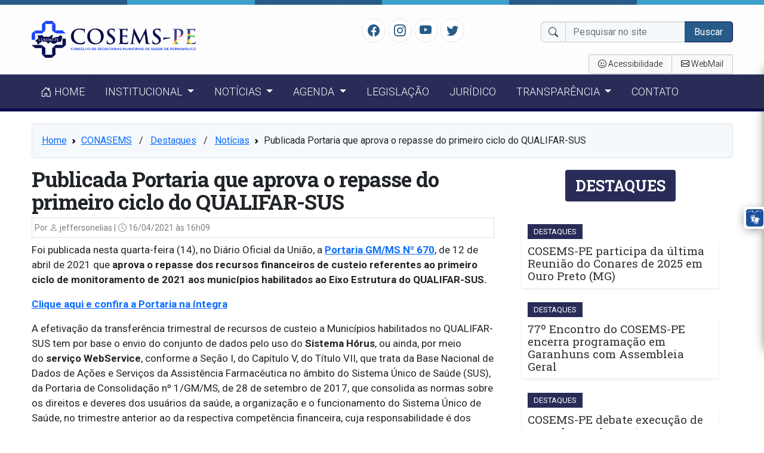

--- FILE ---
content_type: text/html; charset=UTF-8
request_url: https://portal.cosemspe.org/noticias/publicada-portaria-que-aprova-o-repasse-do-primeiro-ciclo-do-qualifar-sus/
body_size: 79869
content:
<!doctype html>
<html lang="pt-BR">
<head>
    <meta charset="utf-8">
    <meta http-equiv="X-UA-Compatible" content="IE=edge">
    <meta name="viewport" content="width=device-width, initial-scale=1, shrink-to-fit=no">
    <title>Publicada Portaria que aprova o repasse do primeiro ciclo do QUALIFAR-SUS | COSEMS PE</title>
	<!----------META | ULTRA SEO---------------->
    <meta name='theme-color' content='#275c88'>
    <meta property="og:locale" content="pt_BR"/>
    <meta name="description" content="Foi publicada nesta quarta-feira (14), no Diário Oficial da União, a&nbsp;Portaria GM/MS Nº 670, de 12 de abril de 2021 que&nbsp;aprova o repasse dos recursos financeiros de custeio&hellip;" />
    <meta property="og:site_name" content="COSEMS PE" />
    <meta property="og:type" content="article" />
    <meta property="og:url" content="https://portal.cosemspe.org/noticias/publicada-portaria-que-aprova-o-repasse-do-primeiro-ciclo-do-qualifar-sus/" />
    <meta property="og:title" content="Publicada Portaria que aprova o repasse do primeiro ciclo do QUALIFAR-SUS" />
    <meta property="og:image" content="https://cdn.portal.cosemspe.org/wp-content/uploads/2021/04/banner_portaria2.png"/>
    <meta property="og:image:width" content="800">
    <meta property="og:image:height" content="449">
    <meta property="og:description" content="Foi publicada nesta quarta-feira (14), no Diário Oficial da União, a&nbsp;Portaria GM/MS Nº 670, de 12 de abril de 2021 que&nbsp;aprova o repasse dos recursos financeiros de custeio&hellip;" />
    <meta name="twitter:text:title" content="Publicada Portaria que aprova o repasse do primeiro ciclo do QUALIFAR-SUS"/>
    <meta name="twitter:image" content="https://cdn.portal.cosemspe.org/wp-content/uploads/2021/04/banner_portaria2.png" />
    <meta name="twitter:card" content="summary_large_image" />
    <!----------FIM META | ULTRA SEO------------->
<meta name='robots' content='max-image-preview:large' />
<link rel='dns-prefetch' href='//fonts.googleapis.com' />
<link rel="alternate" type="application/rss+xml" title="Feed de comentários para COSEMS PE &raquo; Publicada Portaria que aprova o repasse do primeiro ciclo do QUALIFAR-SUS" href="https://portal.cosemspe.org/noticias/publicada-portaria-que-aprova-o-repasse-do-primeiro-ciclo-do-qualifar-sus/feed/" />
<link rel="alternate" title="oEmbed (JSON)" type="application/json+oembed" href="https://portal.cosemspe.org/wp-json/oembed/1.0/embed?url=https%3A%2F%2Fportal.cosemspe.org%2Fnoticias%2Fpublicada-portaria-que-aprova-o-repasse-do-primeiro-ciclo-do-qualifar-sus%2F" />
<link rel="alternate" title="oEmbed (XML)" type="text/xml+oembed" href="https://portal.cosemspe.org/wp-json/oembed/1.0/embed?url=https%3A%2F%2Fportal.cosemspe.org%2Fnoticias%2Fpublicada-portaria-que-aprova-o-repasse-do-primeiro-ciclo-do-qualifar-sus%2F&#038;format=xml" />
<style id='wp-img-auto-sizes-contain-inline-css' type='text/css'>
img:is([sizes=auto i],[sizes^="auto," i]){contain-intrinsic-size:3000px 1500px}
/*# sourceURL=wp-img-auto-sizes-contain-inline-css */
</style>
<style id='wp-block-library-inline-css' type='text/css'>
:root{--wp-block-synced-color:#7a00df;--wp-block-synced-color--rgb:122,0,223;--wp-bound-block-color:var(--wp-block-synced-color);--wp-editor-canvas-background:#ddd;--wp-admin-theme-color:#007cba;--wp-admin-theme-color--rgb:0,124,186;--wp-admin-theme-color-darker-10:#006ba1;--wp-admin-theme-color-darker-10--rgb:0,107,160.5;--wp-admin-theme-color-darker-20:#005a87;--wp-admin-theme-color-darker-20--rgb:0,90,135;--wp-admin-border-width-focus:2px}@media (min-resolution:192dpi){:root{--wp-admin-border-width-focus:1.5px}}.wp-element-button{cursor:pointer}:root .has-very-light-gray-background-color{background-color:#eee}:root .has-very-dark-gray-background-color{background-color:#313131}:root .has-very-light-gray-color{color:#eee}:root .has-very-dark-gray-color{color:#313131}:root .has-vivid-green-cyan-to-vivid-cyan-blue-gradient-background{background:linear-gradient(135deg,#00d084,#0693e3)}:root .has-purple-crush-gradient-background{background:linear-gradient(135deg,#34e2e4,#4721fb 50%,#ab1dfe)}:root .has-hazy-dawn-gradient-background{background:linear-gradient(135deg,#faaca8,#dad0ec)}:root .has-subdued-olive-gradient-background{background:linear-gradient(135deg,#fafae1,#67a671)}:root .has-atomic-cream-gradient-background{background:linear-gradient(135deg,#fdd79a,#004a59)}:root .has-nightshade-gradient-background{background:linear-gradient(135deg,#330968,#31cdcf)}:root .has-midnight-gradient-background{background:linear-gradient(135deg,#020381,#2874fc)}:root{--wp--preset--font-size--normal:16px;--wp--preset--font-size--huge:42px}.has-regular-font-size{font-size:1em}.has-larger-font-size{font-size:2.625em}.has-normal-font-size{font-size:var(--wp--preset--font-size--normal)}.has-huge-font-size{font-size:var(--wp--preset--font-size--huge)}.has-text-align-center{text-align:center}.has-text-align-left{text-align:left}.has-text-align-right{text-align:right}.has-fit-text{white-space:nowrap!important}#end-resizable-editor-section{display:none}.aligncenter{clear:both}.items-justified-left{justify-content:flex-start}.items-justified-center{justify-content:center}.items-justified-right{justify-content:flex-end}.items-justified-space-between{justify-content:space-between}.screen-reader-text{border:0;clip-path:inset(50%);height:1px;margin:-1px;overflow:hidden;padding:0;position:absolute;width:1px;word-wrap:normal!important}.screen-reader-text:focus{background-color:#ddd;clip-path:none;color:#444;display:block;font-size:1em;height:auto;left:5px;line-height:normal;padding:15px 23px 14px;text-decoration:none;top:5px;width:auto;z-index:100000}html :where(.has-border-color){border-style:solid}html :where([style*=border-top-color]){border-top-style:solid}html :where([style*=border-right-color]){border-right-style:solid}html :where([style*=border-bottom-color]){border-bottom-style:solid}html :where([style*=border-left-color]){border-left-style:solid}html :where([style*=border-width]){border-style:solid}html :where([style*=border-top-width]){border-top-style:solid}html :where([style*=border-right-width]){border-right-style:solid}html :where([style*=border-bottom-width]){border-bottom-style:solid}html :where([style*=border-left-width]){border-left-style:solid}html :where(img[class*=wp-image-]){height:auto;max-width:100%}:where(figure){margin:0 0 1em}html :where(.is-position-sticky){--wp-admin--admin-bar--position-offset:var(--wp-admin--admin-bar--height,0px)}@media screen and (max-width:600px){html :where(.is-position-sticky){--wp-admin--admin-bar--position-offset:0px}}

/*# sourceURL=wp-block-library-inline-css */
</style><style id='wp-block-categories-inline-css' type='text/css'>
.wp-block-categories{box-sizing:border-box}.wp-block-categories.alignleft{margin-right:2em}.wp-block-categories.alignright{margin-left:2em}.wp-block-categories.wp-block-categories-dropdown.aligncenter{text-align:center}.wp-block-categories .wp-block-categories__label{display:block;width:100%}
/*# sourceURL=https://portal.cosemspe.org/wp-includes/blocks/categories/style.min.css */
</style>
<style id='wp-block-image-inline-css' type='text/css'>
.wp-block-image>a,.wp-block-image>figure>a{display:inline-block}.wp-block-image img{box-sizing:border-box;height:auto;max-width:100%;vertical-align:bottom}@media not (prefers-reduced-motion){.wp-block-image img.hide{visibility:hidden}.wp-block-image img.show{animation:show-content-image .4s}}.wp-block-image[style*=border-radius] img,.wp-block-image[style*=border-radius]>a{border-radius:inherit}.wp-block-image.has-custom-border img{box-sizing:border-box}.wp-block-image.aligncenter{text-align:center}.wp-block-image.alignfull>a,.wp-block-image.alignwide>a{width:100%}.wp-block-image.alignfull img,.wp-block-image.alignwide img{height:auto;width:100%}.wp-block-image .aligncenter,.wp-block-image .alignleft,.wp-block-image .alignright,.wp-block-image.aligncenter,.wp-block-image.alignleft,.wp-block-image.alignright{display:table}.wp-block-image .aligncenter>figcaption,.wp-block-image .alignleft>figcaption,.wp-block-image .alignright>figcaption,.wp-block-image.aligncenter>figcaption,.wp-block-image.alignleft>figcaption,.wp-block-image.alignright>figcaption{caption-side:bottom;display:table-caption}.wp-block-image .alignleft{float:left;margin:.5em 1em .5em 0}.wp-block-image .alignright{float:right;margin:.5em 0 .5em 1em}.wp-block-image .aligncenter{margin-left:auto;margin-right:auto}.wp-block-image :where(figcaption){margin-bottom:1em;margin-top:.5em}.wp-block-image.is-style-circle-mask img{border-radius:9999px}@supports ((-webkit-mask-image:none) or (mask-image:none)) or (-webkit-mask-image:none){.wp-block-image.is-style-circle-mask img{border-radius:0;-webkit-mask-image:url('data:image/svg+xml;utf8,<svg viewBox="0 0 100 100" xmlns="http://www.w3.org/2000/svg"><circle cx="50" cy="50" r="50"/></svg>');mask-image:url('data:image/svg+xml;utf8,<svg viewBox="0 0 100 100" xmlns="http://www.w3.org/2000/svg"><circle cx="50" cy="50" r="50"/></svg>');mask-mode:alpha;-webkit-mask-position:center;mask-position:center;-webkit-mask-repeat:no-repeat;mask-repeat:no-repeat;-webkit-mask-size:contain;mask-size:contain}}:root :where(.wp-block-image.is-style-rounded img,.wp-block-image .is-style-rounded img){border-radius:9999px}.wp-block-image figure{margin:0}.wp-lightbox-container{display:flex;flex-direction:column;position:relative}.wp-lightbox-container img{cursor:zoom-in}.wp-lightbox-container img:hover+button{opacity:1}.wp-lightbox-container button{align-items:center;backdrop-filter:blur(16px) saturate(180%);background-color:#5a5a5a40;border:none;border-radius:4px;cursor:zoom-in;display:flex;height:20px;justify-content:center;opacity:0;padding:0;position:absolute;right:16px;text-align:center;top:16px;width:20px;z-index:100}@media not (prefers-reduced-motion){.wp-lightbox-container button{transition:opacity .2s ease}}.wp-lightbox-container button:focus-visible{outline:3px auto #5a5a5a40;outline:3px auto -webkit-focus-ring-color;outline-offset:3px}.wp-lightbox-container button:hover{cursor:pointer;opacity:1}.wp-lightbox-container button:focus{opacity:1}.wp-lightbox-container button:focus,.wp-lightbox-container button:hover,.wp-lightbox-container button:not(:hover):not(:active):not(.has-background){background-color:#5a5a5a40;border:none}.wp-lightbox-overlay{box-sizing:border-box;cursor:zoom-out;height:100vh;left:0;overflow:hidden;position:fixed;top:0;visibility:hidden;width:100%;z-index:100000}.wp-lightbox-overlay .close-button{align-items:center;cursor:pointer;display:flex;justify-content:center;min-height:40px;min-width:40px;padding:0;position:absolute;right:calc(env(safe-area-inset-right) + 16px);top:calc(env(safe-area-inset-top) + 16px);z-index:5000000}.wp-lightbox-overlay .close-button:focus,.wp-lightbox-overlay .close-button:hover,.wp-lightbox-overlay .close-button:not(:hover):not(:active):not(.has-background){background:none;border:none}.wp-lightbox-overlay .lightbox-image-container{height:var(--wp--lightbox-container-height);left:50%;overflow:hidden;position:absolute;top:50%;transform:translate(-50%,-50%);transform-origin:top left;width:var(--wp--lightbox-container-width);z-index:9999999999}.wp-lightbox-overlay .wp-block-image{align-items:center;box-sizing:border-box;display:flex;height:100%;justify-content:center;margin:0;position:relative;transform-origin:0 0;width:100%;z-index:3000000}.wp-lightbox-overlay .wp-block-image img{height:var(--wp--lightbox-image-height);min-height:var(--wp--lightbox-image-height);min-width:var(--wp--lightbox-image-width);width:var(--wp--lightbox-image-width)}.wp-lightbox-overlay .wp-block-image figcaption{display:none}.wp-lightbox-overlay button{background:none;border:none}.wp-lightbox-overlay .scrim{background-color:#fff;height:100%;opacity:.9;position:absolute;width:100%;z-index:2000000}.wp-lightbox-overlay.active{visibility:visible}@media not (prefers-reduced-motion){.wp-lightbox-overlay.active{animation:turn-on-visibility .25s both}.wp-lightbox-overlay.active img{animation:turn-on-visibility .35s both}.wp-lightbox-overlay.show-closing-animation:not(.active){animation:turn-off-visibility .35s both}.wp-lightbox-overlay.show-closing-animation:not(.active) img{animation:turn-off-visibility .25s both}.wp-lightbox-overlay.zoom.active{animation:none;opacity:1;visibility:visible}.wp-lightbox-overlay.zoom.active .lightbox-image-container{animation:lightbox-zoom-in .4s}.wp-lightbox-overlay.zoom.active .lightbox-image-container img{animation:none}.wp-lightbox-overlay.zoom.active .scrim{animation:turn-on-visibility .4s forwards}.wp-lightbox-overlay.zoom.show-closing-animation:not(.active){animation:none}.wp-lightbox-overlay.zoom.show-closing-animation:not(.active) .lightbox-image-container{animation:lightbox-zoom-out .4s}.wp-lightbox-overlay.zoom.show-closing-animation:not(.active) .lightbox-image-container img{animation:none}.wp-lightbox-overlay.zoom.show-closing-animation:not(.active) .scrim{animation:turn-off-visibility .4s forwards}}@keyframes show-content-image{0%{visibility:hidden}99%{visibility:hidden}to{visibility:visible}}@keyframes turn-on-visibility{0%{opacity:0}to{opacity:1}}@keyframes turn-off-visibility{0%{opacity:1;visibility:visible}99%{opacity:0;visibility:visible}to{opacity:0;visibility:hidden}}@keyframes lightbox-zoom-in{0%{transform:translate(calc((-100vw + var(--wp--lightbox-scrollbar-width))/2 + var(--wp--lightbox-initial-left-position)),calc(-50vh + var(--wp--lightbox-initial-top-position))) scale(var(--wp--lightbox-scale))}to{transform:translate(-50%,-50%) scale(1)}}@keyframes lightbox-zoom-out{0%{transform:translate(-50%,-50%) scale(1);visibility:visible}99%{visibility:visible}to{transform:translate(calc((-100vw + var(--wp--lightbox-scrollbar-width))/2 + var(--wp--lightbox-initial-left-position)),calc(-50vh + var(--wp--lightbox-initial-top-position))) scale(var(--wp--lightbox-scale));visibility:hidden}}
/*# sourceURL=https://portal.cosemspe.org/wp-includes/blocks/image/style.min.css */
</style>
<style id='wp-block-group-inline-css' type='text/css'>
.wp-block-group{box-sizing:border-box}:where(.wp-block-group.wp-block-group-is-layout-constrained){position:relative}
/*# sourceURL=https://portal.cosemspe.org/wp-includes/blocks/group/style.min.css */
</style>
<style id='wp-block-paragraph-inline-css' type='text/css'>
.is-small-text{font-size:.875em}.is-regular-text{font-size:1em}.is-large-text{font-size:2.25em}.is-larger-text{font-size:3em}.has-drop-cap:not(:focus):first-letter{float:left;font-size:8.4em;font-style:normal;font-weight:100;line-height:.68;margin:.05em .1em 0 0;text-transform:uppercase}body.rtl .has-drop-cap:not(:focus):first-letter{float:none;margin-left:.1em}p.has-drop-cap.has-background{overflow:hidden}:root :where(p.has-background){padding:1.25em 2.375em}:where(p.has-text-color:not(.has-link-color)) a{color:inherit}p.has-text-align-left[style*="writing-mode:vertical-lr"],p.has-text-align-right[style*="writing-mode:vertical-rl"]{rotate:180deg}
/*# sourceURL=https://portal.cosemspe.org/wp-includes/blocks/paragraph/style.min.css */
</style>
<style id='wp-block-spacer-inline-css' type='text/css'>
.wp-block-spacer{clear:both}
/*# sourceURL=https://portal.cosemspe.org/wp-includes/blocks/spacer/style.min.css */
</style>
<style id='global-styles-inline-css' type='text/css'>
:root{--wp--preset--aspect-ratio--square: 1;--wp--preset--aspect-ratio--4-3: 4/3;--wp--preset--aspect-ratio--3-4: 3/4;--wp--preset--aspect-ratio--3-2: 3/2;--wp--preset--aspect-ratio--2-3: 2/3;--wp--preset--aspect-ratio--16-9: 16/9;--wp--preset--aspect-ratio--9-16: 9/16;--wp--preset--color--black: #000000;--wp--preset--color--cyan-bluish-gray: #abb8c3;--wp--preset--color--white: #ffffff;--wp--preset--color--pale-pink: #f78da7;--wp--preset--color--vivid-red: #cf2e2e;--wp--preset--color--luminous-vivid-orange: #ff6900;--wp--preset--color--luminous-vivid-amber: #fcb900;--wp--preset--color--light-green-cyan: #7bdcb5;--wp--preset--color--vivid-green-cyan: #00d084;--wp--preset--color--pale-cyan-blue: #8ed1fc;--wp--preset--color--vivid-cyan-blue: #0693e3;--wp--preset--color--vivid-purple: #9b51e0;--wp--preset--gradient--vivid-cyan-blue-to-vivid-purple: linear-gradient(135deg,rgb(6,147,227) 0%,rgb(155,81,224) 100%);--wp--preset--gradient--light-green-cyan-to-vivid-green-cyan: linear-gradient(135deg,rgb(122,220,180) 0%,rgb(0,208,130) 100%);--wp--preset--gradient--luminous-vivid-amber-to-luminous-vivid-orange: linear-gradient(135deg,rgb(252,185,0) 0%,rgb(255,105,0) 100%);--wp--preset--gradient--luminous-vivid-orange-to-vivid-red: linear-gradient(135deg,rgb(255,105,0) 0%,rgb(207,46,46) 100%);--wp--preset--gradient--very-light-gray-to-cyan-bluish-gray: linear-gradient(135deg,rgb(238,238,238) 0%,rgb(169,184,195) 100%);--wp--preset--gradient--cool-to-warm-spectrum: linear-gradient(135deg,rgb(74,234,220) 0%,rgb(151,120,209) 20%,rgb(207,42,186) 40%,rgb(238,44,130) 60%,rgb(251,105,98) 80%,rgb(254,248,76) 100%);--wp--preset--gradient--blush-light-purple: linear-gradient(135deg,rgb(255,206,236) 0%,rgb(152,150,240) 100%);--wp--preset--gradient--blush-bordeaux: linear-gradient(135deg,rgb(254,205,165) 0%,rgb(254,45,45) 50%,rgb(107,0,62) 100%);--wp--preset--gradient--luminous-dusk: linear-gradient(135deg,rgb(255,203,112) 0%,rgb(199,81,192) 50%,rgb(65,88,208) 100%);--wp--preset--gradient--pale-ocean: linear-gradient(135deg,rgb(255,245,203) 0%,rgb(182,227,212) 50%,rgb(51,167,181) 100%);--wp--preset--gradient--electric-grass: linear-gradient(135deg,rgb(202,248,128) 0%,rgb(113,206,126) 100%);--wp--preset--gradient--midnight: linear-gradient(135deg,rgb(2,3,129) 0%,rgb(40,116,252) 100%);--wp--preset--font-size--small: 13px;--wp--preset--font-size--medium: 20px;--wp--preset--font-size--large: 36px;--wp--preset--font-size--x-large: 42px;--wp--preset--spacing--20: 0.44rem;--wp--preset--spacing--30: 0.67rem;--wp--preset--spacing--40: 1rem;--wp--preset--spacing--50: 1.5rem;--wp--preset--spacing--60: 2.25rem;--wp--preset--spacing--70: 3.38rem;--wp--preset--spacing--80: 5.06rem;--wp--preset--shadow--natural: 6px 6px 9px rgba(0, 0, 0, 0.2);--wp--preset--shadow--deep: 12px 12px 50px rgba(0, 0, 0, 0.4);--wp--preset--shadow--sharp: 6px 6px 0px rgba(0, 0, 0, 0.2);--wp--preset--shadow--outlined: 6px 6px 0px -3px rgb(255, 255, 255), 6px 6px rgb(0, 0, 0);--wp--preset--shadow--crisp: 6px 6px 0px rgb(0, 0, 0);}:where(.is-layout-flex){gap: 0.5em;}:where(.is-layout-grid){gap: 0.5em;}body .is-layout-flex{display: flex;}.is-layout-flex{flex-wrap: wrap;align-items: center;}.is-layout-flex > :is(*, div){margin: 0;}body .is-layout-grid{display: grid;}.is-layout-grid > :is(*, div){margin: 0;}:where(.wp-block-columns.is-layout-flex){gap: 2em;}:where(.wp-block-columns.is-layout-grid){gap: 2em;}:where(.wp-block-post-template.is-layout-flex){gap: 1.25em;}:where(.wp-block-post-template.is-layout-grid){gap: 1.25em;}.has-black-color{color: var(--wp--preset--color--black) !important;}.has-cyan-bluish-gray-color{color: var(--wp--preset--color--cyan-bluish-gray) !important;}.has-white-color{color: var(--wp--preset--color--white) !important;}.has-pale-pink-color{color: var(--wp--preset--color--pale-pink) !important;}.has-vivid-red-color{color: var(--wp--preset--color--vivid-red) !important;}.has-luminous-vivid-orange-color{color: var(--wp--preset--color--luminous-vivid-orange) !important;}.has-luminous-vivid-amber-color{color: var(--wp--preset--color--luminous-vivid-amber) !important;}.has-light-green-cyan-color{color: var(--wp--preset--color--light-green-cyan) !important;}.has-vivid-green-cyan-color{color: var(--wp--preset--color--vivid-green-cyan) !important;}.has-pale-cyan-blue-color{color: var(--wp--preset--color--pale-cyan-blue) !important;}.has-vivid-cyan-blue-color{color: var(--wp--preset--color--vivid-cyan-blue) !important;}.has-vivid-purple-color{color: var(--wp--preset--color--vivid-purple) !important;}.has-black-background-color{background-color: var(--wp--preset--color--black) !important;}.has-cyan-bluish-gray-background-color{background-color: var(--wp--preset--color--cyan-bluish-gray) !important;}.has-white-background-color{background-color: var(--wp--preset--color--white) !important;}.has-pale-pink-background-color{background-color: var(--wp--preset--color--pale-pink) !important;}.has-vivid-red-background-color{background-color: var(--wp--preset--color--vivid-red) !important;}.has-luminous-vivid-orange-background-color{background-color: var(--wp--preset--color--luminous-vivid-orange) !important;}.has-luminous-vivid-amber-background-color{background-color: var(--wp--preset--color--luminous-vivid-amber) !important;}.has-light-green-cyan-background-color{background-color: var(--wp--preset--color--light-green-cyan) !important;}.has-vivid-green-cyan-background-color{background-color: var(--wp--preset--color--vivid-green-cyan) !important;}.has-pale-cyan-blue-background-color{background-color: var(--wp--preset--color--pale-cyan-blue) !important;}.has-vivid-cyan-blue-background-color{background-color: var(--wp--preset--color--vivid-cyan-blue) !important;}.has-vivid-purple-background-color{background-color: var(--wp--preset--color--vivid-purple) !important;}.has-black-border-color{border-color: var(--wp--preset--color--black) !important;}.has-cyan-bluish-gray-border-color{border-color: var(--wp--preset--color--cyan-bluish-gray) !important;}.has-white-border-color{border-color: var(--wp--preset--color--white) !important;}.has-pale-pink-border-color{border-color: var(--wp--preset--color--pale-pink) !important;}.has-vivid-red-border-color{border-color: var(--wp--preset--color--vivid-red) !important;}.has-luminous-vivid-orange-border-color{border-color: var(--wp--preset--color--luminous-vivid-orange) !important;}.has-luminous-vivid-amber-border-color{border-color: var(--wp--preset--color--luminous-vivid-amber) !important;}.has-light-green-cyan-border-color{border-color: var(--wp--preset--color--light-green-cyan) !important;}.has-vivid-green-cyan-border-color{border-color: var(--wp--preset--color--vivid-green-cyan) !important;}.has-pale-cyan-blue-border-color{border-color: var(--wp--preset--color--pale-cyan-blue) !important;}.has-vivid-cyan-blue-border-color{border-color: var(--wp--preset--color--vivid-cyan-blue) !important;}.has-vivid-purple-border-color{border-color: var(--wp--preset--color--vivid-purple) !important;}.has-vivid-cyan-blue-to-vivid-purple-gradient-background{background: var(--wp--preset--gradient--vivid-cyan-blue-to-vivid-purple) !important;}.has-light-green-cyan-to-vivid-green-cyan-gradient-background{background: var(--wp--preset--gradient--light-green-cyan-to-vivid-green-cyan) !important;}.has-luminous-vivid-amber-to-luminous-vivid-orange-gradient-background{background: var(--wp--preset--gradient--luminous-vivid-amber-to-luminous-vivid-orange) !important;}.has-luminous-vivid-orange-to-vivid-red-gradient-background{background: var(--wp--preset--gradient--luminous-vivid-orange-to-vivid-red) !important;}.has-very-light-gray-to-cyan-bluish-gray-gradient-background{background: var(--wp--preset--gradient--very-light-gray-to-cyan-bluish-gray) !important;}.has-cool-to-warm-spectrum-gradient-background{background: var(--wp--preset--gradient--cool-to-warm-spectrum) !important;}.has-blush-light-purple-gradient-background{background: var(--wp--preset--gradient--blush-light-purple) !important;}.has-blush-bordeaux-gradient-background{background: var(--wp--preset--gradient--blush-bordeaux) !important;}.has-luminous-dusk-gradient-background{background: var(--wp--preset--gradient--luminous-dusk) !important;}.has-pale-ocean-gradient-background{background: var(--wp--preset--gradient--pale-ocean) !important;}.has-electric-grass-gradient-background{background: var(--wp--preset--gradient--electric-grass) !important;}.has-midnight-gradient-background{background: var(--wp--preset--gradient--midnight) !important;}.has-small-font-size{font-size: var(--wp--preset--font-size--small) !important;}.has-medium-font-size{font-size: var(--wp--preset--font-size--medium) !important;}.has-large-font-size{font-size: var(--wp--preset--font-size--large) !important;}.has-x-large-font-size{font-size: var(--wp--preset--font-size--x-large) !important;}
/*# sourceURL=global-styles-inline-css */
</style>

<style id='classic-theme-styles-inline-css' type='text/css'>
/*! This file is auto-generated */
.wp-block-button__link{color:#fff;background-color:#32373c;border-radius:9999px;box-shadow:none;text-decoration:none;padding:calc(.667em + 2px) calc(1.333em + 2px);font-size:1.125em}.wp-block-file__button{background:#32373c;color:#fff;text-decoration:none}
/*# sourceURL=/wp-includes/css/classic-themes.min.css */
</style>
<link rel='stylesheet' id='ultra_fonts_custom-css' href='https://fonts.googleapis.com/css2?family=Roboto+Slab%3Awght%40100%3B300%3B400%3B500%3B700%3B900&#038;display=swap&#038;ver=1' type='text/css' media='all' />
<link rel='stylesheet' id='ultra_fonts_roboto-css' href='https://fonts.googleapis.com/css2?family=Roboto%3Aital%2Cwght%400%2C100%3B0%2C300%3B0%2C400%3B0%2C500%3B0%2C700%3B0%2C900%3B1%2C100%3B1%2C300%3B1%2C400%3B1%2C500%3B1%2C700%3B1%2C900&#038;display=swap&#038;ver=2' type='text/css' media='all' />
<link rel='stylesheet' id='portal-css' href='https://cdn.portal.cosemspe.org/wp-content/themes/prefeitura/css/portal.css?ver=2.1' type='text/css' media='all' />
<style id='akismet-widget-style-inline-css' type='text/css'>

			.a-stats {
				--akismet-color-mid-green: #357b49;
				--akismet-color-white: #fff;
				--akismet-color-light-grey: #f6f7f7;

				max-width: 350px;
				width: auto;
			}

			.a-stats * {
				all: unset;
				box-sizing: border-box;
			}

			.a-stats strong {
				font-weight: 600;
			}

			.a-stats a.a-stats__link,
			.a-stats a.a-stats__link:visited,
			.a-stats a.a-stats__link:active {
				background: var(--akismet-color-mid-green);
				border: none;
				box-shadow: none;
				border-radius: 8px;
				color: var(--akismet-color-white);
				cursor: pointer;
				display: block;
				font-family: -apple-system, BlinkMacSystemFont, 'Segoe UI', 'Roboto', 'Oxygen-Sans', 'Ubuntu', 'Cantarell', 'Helvetica Neue', sans-serif;
				font-weight: 500;
				padding: 12px;
				text-align: center;
				text-decoration: none;
				transition: all 0.2s ease;
			}

			/* Extra specificity to deal with TwentyTwentyOne focus style */
			.widget .a-stats a.a-stats__link:focus {
				background: var(--akismet-color-mid-green);
				color: var(--akismet-color-white);
				text-decoration: none;
			}

			.a-stats a.a-stats__link:hover {
				filter: brightness(110%);
				box-shadow: 0 4px 12px rgba(0, 0, 0, 0.06), 0 0 2px rgba(0, 0, 0, 0.16);
			}

			.a-stats .count {
				color: var(--akismet-color-white);
				display: block;
				font-size: 1.5em;
				line-height: 1.4;
				padding: 0 13px;
				white-space: nowrap;
			}
		
/*# sourceURL=akismet-widget-style-inline-css */
</style>
<link rel="https://api.w.org/" href="https://portal.cosemspe.org/wp-json/" /><link rel="alternate" title="JSON" type="application/json" href="https://portal.cosemspe.org/wp-json/wp/v2/posts/10191" /><link rel="EditURI" type="application/rsd+xml" title="RSD" href="https://portal.cosemspe.org/xmlrpc.php?rsd" />
<meta name="generator" content="WordPress 6.9" />
<link rel="canonical" href="https://portal.cosemspe.org/noticias/publicada-portaria-que-aprova-o-repasse-do-primeiro-ciclo-do-qualifar-sus/" />
<link rel='shortlink' href='https://portal.cosemspe.org/?p=10191' />
<style type='text/css'>.ajax_load{display: none;position: fixed;left: 0;top: 0;width: 100%;height: 100%;background: rgba(0,0,0,.5);z-index: 999999;} .ajax_load_box{margin: auto;text-align: center;color: #fff;font-weight: var(--weight-bold);text-shadow: 1px 1px 1px rgba(0,0,0,.5);} </style><div class="ajax_load"><div class="ajax_load_box"><div class="spinner-border" style="width: 3rem; height: 3rem;" role="status"></div><p class="ajax_load_box_title">Aguarde...</p></div></div>        <style type="text/css" id="portal-option-css">
            .portal_primary_color, .pagination .active .page-link{
                background: #275c88 !important;
            }
            .portal_primary_border_color, .pagination .active .page-link{
                border-color: #070c4c !important;
            }
            .portal_primary_text_color{
                color: #275c88 !important;
            }
            .portal_secondary_color{
                background: #3da0ca !important;
            }
            .portal_secondary_border_color{
                border-color: #292c57 !important;
            }
            .portal_secondary_color:hover{
                background: #292c57 !important;
            }
            .portal_tertiary_color{
                background: #292c57 !important;
            }
            .portal_tertiary_border_color{
                border-color: #25409a !important;
            }
            .portal_tertiary_text_color{
                color: #ffffff !important;
            }
            .portal_icons_service_color{
                color: #ffffff !important;
            }
            .portal_links_footer_color{
                color: #4e4e4e !important;
            }
            .portal_links_footer_color:hover{
                opacity: 0.6 !important;
            }
            .portal_title_h1_footer_color{
                color: #4e4e4e !important;
            }
        </style>
    <style type="text/css" id="portal-option-css">h1, h2, h3, h4, h5, h6{font-family:'Roboto Slab', serif !important;}.header .menu .principal{font-family:'Roboto', serif !important;}.header .menu .principal{text-transform:uppercase !important;}.header .menu .principal ul li a{font-weight:300 !important;}</style>
<style type='text/css'>.header{background: #ffffff url(https://cdn.portal.cosemspe.org/wp-content/themes/prefeitura/images/line.png) !important};</style><link rel="icon" href="https://cdn.portal.cosemspe.org/wp-content/uploads/2023/08/cropped-nive_cosems_36_anos-02-32x32.png" sizes="32x32" />
<link rel="icon" href="https://cdn.portal.cosemspe.org/wp-content/uploads/2023/08/cropped-nive_cosems_36_anos-02-192x192.png" sizes="192x192" />
<link rel="apple-touch-icon" href="https://cdn.portal.cosemspe.org/wp-content/uploads/2023/08/cropped-nive_cosems_36_anos-02-180x180.png" />
<meta name="msapplication-TileImage" content="https://cdn.portal.cosemspe.org/wp-content/uploads/2023/08/cropped-nive_cosems_36_anos-02-270x270.png" />
		<style type="text/css" id="wp-custom-css">
			.header .menu {
    background-color: #292C57;
}

.header .menu .principal{
    background-color: #292C57;
}

.header .menu .principal ul li a {
	color: #ffffff;
}

.header .menu .principal ul li a:hover {
	color: #cccccc;
}

.header .menu .principal ul li .dropdown-menu .dropdown-item {
	color: #000000 !important;
}

.header .menu .menu-responsivo a {
	color: #ffffff;
}

.header .menu .menu-responsivo a:hover {
	color: #cccccc;
}		</style>
		</head>
<body class="">
<div id="fb-root"></div>
<header class="header portal_primary_border_color">
    <div class="d-flex mb-2">
        <div class="w-100 portal_primary_color p-1"></div>
        <div class="w-100 portal_secondary_color p-1"></div>
        <div class="w-100 portal_primary_color p-1"></div>
        <div class="w-100 portal_secondary_color p-1"></div>
        <div class="w-100 portal_primary_color p-1"></div>
        <div class="w-100 portal_secondary_color p-1"></div>
    </div>
    <section class="container">
        <div class="row align-items-center justify-content-between">
            <div class="col col-3 d-sm-none menu-sm"><i class="bi bi-list text-black-50 j_menu"
                                                        style="font-size: 35px"></i></div>
            <div class="col col-md-3 col-sm-6">
                <div class="logo">
                    <a class="text-decoration-none" href="https://portal.cosemspe.org"
                       title="COSEMS PE">
						<img class="img-fluid" src="https://cdn.portal.cosemspe.org/wp-content/uploads/2024/08/Ativo-1.png" alt="COSEMS PE">                    </a>
                </div>
            </div>
            <div class="col d-none d-sm-block col-md-9 col-sm-6 d-print-none">
                <div class="row">
                    <div class="col-md-6 col-sm-12 col-xs-12">
                        <div class="social-icons">
							<li class=''><a href='https://www.facebook.com/paginacosemspe' title='Facebook' target='_blabk'><i class='bi bi-facebook portal_primary_text_color'></i></a></li>							<li class=''><a href='https://www.instagram.com/cosemspe' title='Instagram' target='_blabk'><i class='bi bi-instagram portal_primary_text_color'></i></a></li>							<li class=''><a href='https://www.youtube.com/channel/UCPp5S2MoJ70vaNGWZTpA6cw' title='Youtube' target='_blabk'><i class='bi bi-youtube portal_primary_text_color'></i></a></li>							<li class=''><a href='https://www.twitter.com/cosemspe' title='Twitter' target='_blabk'><i class='bi bi-twitter portal_primary_text_color'></i></a></li>                        </div>
                    </div>
                    <div class="col-md-6 col-sm-12 col-xs-12">
                        <div class="busca">
                            <form class="form-inline" role="search" method="get" action="https://portal.cosemspe.org/">
                                <div class="input-group">
                                        <div class="input-group-text"><i class="bi bi-search"></i></div>

                                    <input name="s" required value="" type="text" class="form-control"
                                           placeholder="Pesquisar no site">
                                    <button type="submit"
                                            class="btn btn-primary portal_primary_color portal_primary_border_color">
                                        Buscar
                                    </button>
                                </div>
                            </form>
                        </div>
                    </div>
                </div>
                <div class="row">
                    <div class="col-12">
                        <div class="row">
                            <div class="col-md-12 col-sm-12 col-12">
                                <div class="acessibilidade btn-group btn-group-sm">
                                    <a href="javascript:void(0)" class="btn btn-light j_bt_opcoes_acessibilidade"><i
                                                class="bi bi-emoji-wink"></i> <span>Acessibilidade</span></a>
                                    <a href="javascript:void(0)" class="btn btn-light bt-busca j_busca"><i
                                                class="bi bi-search"></i></a>
																		<a class='btn btn-light bt-email' href='https://accounts.zoho.com/signin?servicename=VirtualOffice&signupurl=https://www.zoho.com/workplace/pricing.html' title='Tome Conta' target='_blabk'><i class='bi bi-envelope'></i> <span>WebMail</span></a>                                </div>
                            </div>
                        </div>
                    </div>
                </div>
            </div>
            <div class="col col-3 d-sm-none menu-sm text-right"><i class="bi bi-search text-black-50 p-2 j_busca"
                                                                   style="font-size: 30px"></i></div>
            <div class="d-block d-sm-none col-md-6 col-sm-12 col-xs-12">
                <div class="busca p-3 border-top">
                    <form class="form-inline" role="search" method="get" action="https://portal.cosemspe.org/">
                        <div class="input-group">
                                <div class="input-group-text"><i class="bi bi-search"></i></div>
                            <input name="s" required value="" type="text" class="form-control"
                                   placeholder="Pesquisar no site">
                            <button type="submit"
                                    class="btn btn-primary portal_primary_color portal_primary_border_color">
                                Buscar
                            </button>
                        </div>
                    </form>
                </div>
            </div>
        </div>
    </section>
    <section class="menu">
		<div class="container d-print-none">
<nav class="principal">
<ul>
<li class="nav-item dropdown">
<a class="nav-link "  href="https://portal.cosemspe.org/"><i class="bi bi-house-door"></i> Home</a>
</li>
<li class="nav-item dropdown">
<a class="nav-link dropdown-toggle "  href="#" class="dropdown-toggle" data-bs-toggle="dropdown" role="button" aria-haspopup="true" aria-expanded="false">Institucional <span class="caret"></span></a>
<div class="dropdown-menu">
<a class="dropdown-item"  href="https://portal.cosemspe.org/o-cosems-pe/">O COSEMS-PE</a>

<a class="dropdown-item"  href="https://portal.cosemspe.org/o-estatuto/">O Estatuto</a>

<a class="dropdown-item"  href="https://portal.cosemspe.org/regimento-interno/">Regimento Interno</a>

<a class="dropdown-item"  href="https://portal.cosemspe.org/diretoria-executiva/">Diretoria Executiva</a>

<a class="dropdown-item"  href="https://portal.cosemspe.org/diretoria-executiva-ampliada/">Diretoria Executiva Ampliada</a>

<a class="dropdown-item"  href="https://portal.cosemspe.org/secretaria-executiva/">Secretaria Executiva</a>

<a class="dropdown-item"  href="https://portal.cosemspe.org/conselho-fiscal/">Conselho Fiscal</a>

<a class="dropdown-item" target='_blank' href="https://docs.google.com/spreadsheets/d/1FBnyT6_WsLcm2vNSPQAOo9dGQ6jQVRMB/edit?usp=sharing&ouid=107892990053545452135&rtpof=true&sd=true">Relação de Gestores da Saúde</a>
</div>
</li>
</li>
</li>
</li>
</li>
</li>
</li>
</li>
</li>
<li class="nav-item dropdown">
<a class="nav-link dropdown-toggle "  href="#" class="dropdown-toggle" data-bs-toggle="dropdown" role="button" aria-haspopup="true" aria-expanded="false">Notícias <span class="caret"></span></a>
<div class="dropdown-menu">
<a class="dropdown-item"  href="https://portal.cosemspe.org/category/noticias/">Destaques</a>

<a class="dropdown-item"  href="https://portal.cosemspe.org/category/notas/">Notas</a>

<a class="dropdown-item"  href="https://portal.cosemspe.org/publicacoes/">Publicações</a>

<a class="dropdown-item"  href="https://portal.cosemspe.org/assunto-publicacao/apresentacoes/">Apresentações</a>
</div>
</li>
</li>
</li>
</li>
</li>
<li class="nav-item dropdown">
<a class="nav-link dropdown-toggle "  href="#" class="dropdown-toggle" data-bs-toggle="dropdown" role="button" aria-haspopup="true" aria-expanded="false">Agenda <span class="caret"></span></a>
<div class="dropdown-menu">
<a class="dropdown-item"  href="https://portal.cosemspe.org/agenda/">Agenda – Calendário</a>
</div>
</li>
</li>
<li class="nav-item dropdown">
<a class="nav-link "  href="#">Legislação</a>
</li>
<li class="nav-item dropdown">
<a class="nav-link "  href="https://portal.cosemspe.org/category/juridico/">Jurídico</a>
</li>
<li class="nav-item dropdown">
<a class="nav-link dropdown-toggle "  href="#" class="dropdown-toggle" data-bs-toggle="dropdown" role="button" aria-haspopup="true" aria-expanded="false">Transparência <span class="caret"></span></a>
<div class="dropdown-menu">
<a class="dropdown-item"  href="https://portal.cosemspe.org/transparencia/">Documentos</a>

<a class="dropdown-item"  href="https://portal.cosemspe.org/categoria-transparencia/compras-e-contratacoes/">Compras e contratações</a>
</div>
</li>
</li>
</li>
<li class="nav-item dropdown">
<a class="nav-link "  href="https://portal.cosemspe.org/contato/">Contato</a>
</li>
</ul>
</nav>
<nav class="menu-responsivo d-none d-sm-block d-lg-none"><ul><li class="j_menu"><a href="javascript:void(0)"><i class="bi bi-layout-text-sidebar-reverse"></i> MENU</a></li></ul></nav>
<div class="bg-opacy j_menu"></div>
</div>
    </section>

    <!-- MODAL - TECLAS DE ATALHO -->
    <div class="modal fade" id="Modalatalhos" tabindex="-1" role="dialog" aria-hidden="true">
        <div class="modal-dialog modal-lg" role="document">
            <div class="modal-content">
                <div class="modal-header">
                    <h5 class="modal-title">Teclas de Atalho</h5>
                    <button type="button" class="close" data-dismiss="modal" aria-label="Close">
                        <span aria-hidden="true">&times;</span>
                    </button>
                </div>
                <div class="modal-body">
                    <p>
                        <strong>
                            Novo modelo de identidade digital padrão do governo federal, aplicado neste portal, atende
                            às principais recomendações de acessibilidade indicadas para web
                        </strong>
                    </p>
                    <p>
                        O termo acessibilidade significa incluir a pessoa com deficiência na participação de atividades
                        como o uso de produtos, serviços e informações. Alguns exemplos são os prédios com rampas de
                        acesso para cadeira de rodas e banheiros adaptados para deficientes.
                    </p>
                    <p>
                        Na internet, acessibilidade refere-se principalmente às recomendações do WCAG (World Content
                        Accessibility Guide) do W3C e no caso do Governo Brasileiro ao e-MAG (Modelo de Acessibilidade
                        em Governo Eletrônico). O e-MAG está alinhado as recomendações internacionais, mas estabelece
                        padrões de comportamento acessível para sites governamentais.
                    </p>
                    <p>
                        Na parte superior do portal existe uma barra de acessibilidade onde se encontra atalhos de
                        navegação padronizados e a opção para alterar o contraste. Essas ferramentas estão disponíveis
                        em todas as páginas do site.
                    </p>
                    <p>
                        <strong>
                            Os atalhos padrões do governo federal são:
                        </strong>
                    </p>
                    <ul>
                        <li>
                            Teclando-se <strong>Alt + 1</strong> em qualquer página do site, chega-se diretamente ao
                            começo do conteúdo principal da página.
                        </li>
                        <li>
                            Teclando-se <strong>Alt + 2</strong> em qualquer página do site, chega-se diretamente ao
                            início do menu principal.
                        </li>
                        <li>
                            Teclando-se <strong>Alt + 3</strong> em qualquer página do site, chega-se diretamente em sua
                            busca interna.
                        </li>
                    </ul>
                    <p>
                        <strong>
                            Os atalhos padrõe do site:
                        </strong>
                    </p>
                    <ul>
                        <li>
                            Teclando-se <strong>Alt + h</strong> em qualquer página do site, chega-se diretamente a
                            HOME.
                        </li>
                        <li>
                            Teclando-se <strong>Alt + t</strong> em qualquer página do site, chega-se diretamente ao
                            PORTAL DA TRANSPARÊNCIA.
                        </li>
                        <li>
                            Teclando-se <strong>Alt + n</strong> em qualquer página do site, chega-se diretamente as
                            NOTÍCIAS.
                        </li>
                        <li>
                            Teclando-se <strong>Alt + s</strong> em qualquer página do site, chega-se diretamente a
                            SECRETARIAS.
                        </li>
                        <li>
                            Teclando-se <strong>Alt + e</strong> em qualquer página do site, chega-se diretamente ao
                            E-SIC.
                        </li>
                        <li>
                            Teclando-se <strong>Alt + o</strong> em qualquer página do site, chega-se diretamente a
                            OUVIDORIA.
                        </li>
                    </ul>
                </div>
                <div class="modal-footer">
                    <button type="button" class="btn btn-secondary" data-dismiss="modal">Fechar</button>
                </div>
            </div>
        </div>
    </div>


</header>    <section class="single-noticias">
        <main class="container">
			<nav style="--bs-breadcrumb-divider: url(&#34;data:image/svg+xml,%3Csvg xmlns='http://www.w3.org/2000/svg' width='8' height='8'%3E%3Cpath d='M2.5 0L1 1.5 3.5 4 1 6.5 2.5 8l4-4-4-4z' fill='currentColor'/%3E%3C/svg%3E&#34;);" aria-label="breadcrumb"><ol class="breadcrumb border p-3 rounded"><li class="breadcrumb-item"><a href="https://portal.cosemspe.org"> Home </a></li><li class="breadcrumb-item"><a href="https://portal.cosemspe.org/category/conasems/" rel="category tag">CONASEMS</a>⠀/⠀<a href="https://portal.cosemspe.org/category/destaques/" rel="category tag">Destaques</a>⠀/⠀<a href="https://portal.cosemspe.org/category/noticias/" rel="category tag">Notícias</a></li><li class="breadcrumb-item">Publicada Portaria que aprova o repasse do primeiro ciclo do QUALIFAR-SUS</li></ol></nav>            <div class="row">
                <div class="col-md-8">
					                        <article id="post-10191">
                            <div class="title">
                                <h1>Publicada Portaria que aprova o repasse do primeiro ciclo do QUALIFAR-SUS</h1>
                                <div class="mb-2 border p-1 text-right">
                                    <small class="text-black-50">Por <i
                                                class="bi bi-person"></i> jeffersonelias |</small> <small
                                            class="text-black-50"><i
                                                class="bi bi-clock"></i> 16/04/2021 às 16h09                                    </small>
                                </div>
                            </div>
                            <div class="post-content">
								
<p>Foi publicada nesta quarta-feira (14), no Diário Oficial da União, a&nbsp;<a href="https://www.in.gov.br/en/web/dou/-/portaria-gm/ms-n-670-de-12-de-abril-de-2021-314032737"><strong>Portaria GM/MS Nº 670</strong></a>, de 12 de abril de 2021 que&nbsp;<strong>aprova o repasse dos recursos financeiros de custeio referentes ao primeiro ciclo de monitoramento de 2021 aos municípios habilitados ao Eixo Estrutura do QUALIFAR-SUS.&nbsp;</strong></p>



<p><a href="https://www.in.gov.br/en/web/dou/-/portaria-gm/ms-n-670-de-12-de-abril-de-2021-314032737"><strong>Clique aqui e confira a Portaria na íntegra</strong></a></p>



<p>A efetivação da transferência trimestral de recursos de custeio a Municípios habilitados no QUALIFAR-SUS tem por base o envio do conjunto de dados pelo uso do <strong>Sistema Hórus</strong>, ou ainda, por meio do <strong>serviço WebService</strong>, conforme a Seção I, do Capítulo V, do Título VII, que trata da Base Nacional de Dados de Ações e Serviços da Assistência Farmacêutica no âmbito do Sistema Único de Saúde (SUS), da Portaria de Consolidação nº 1/GM/MS, de 28 de setembro de 2017, que consolida as normas sobre os direitos e deveres dos usuários da saúde, a organização e o funcionamento do Sistema Único de Saúde, no trimestre anterior ao da respectiva competência financeira, cuja responsabilidade é dos gestores dos Municípios.</p>



<p>Confira os municípios pernambucanos contemplados:</p>



<figure class="wp-block-image size-full"><img  fetchpriority="high" decoding="async" width="1920" height="1080"  src="https://cdn.portal.cosemspe.org/wp-content/uploads/2021/04/1.png"  alt="" class="wp-image-10192" srcset="https://cdn.portal.cosemspe.org/wp-content/uploads/2021/04/1.png 1920w, https://cdn.portal.cosemspe.org/wp-content/uploads/2021/04/1-1536x864.png 1536w" sizes="(max-width: 1920px) 100vw, 1920px" /></figure>



<figure class="wp-block-image size-full"><img  decoding="async" width="1920" height="1080"  src="https://cdn.portal.cosemspe.org/wp-content/uploads/2021/04/2.png"  alt="" class="wp-image-10193" srcset="https://cdn.portal.cosemspe.org/wp-content/uploads/2021/04/2.png 1920w, https://cdn.portal.cosemspe.org/wp-content/uploads/2021/04/2-1536x864.png 1536w" sizes="(max-width: 1920px) 100vw, 1920px" /></figure>



<p><a href="https://www.in.gov.br/en/web/dou/-/portaria-gm/ms-n-670-de-12-de-abril-de-2021-314032737"><strong>Clique aqui, confira a Portaria na íntegra e veja a lista de repasses por município</strong></a></p>



<p class="has-small-font-size">FONTE: <a href="https://www.conasems.org.br/publicada-portaria-que-aprova-o-repasse-do-primeiro-ciclo-do-qualifar-sus/" target="_blank" rel="noreferrer noopener">CONASEMS</a></p>
                            </div>
                            <div class="mb-2">
								                            </div>
                            <div class="mb-1 border rounded p-1 text-right">
                                <small class="text-uppercase text-black-50">
                                    <i class="bi bi-share"></i> Compartilhar:
                                    <button title="Compartilhar no Facebook"
                                            onclick="window.open('http://www.facebook.com/sharer.php?u=https://portal.cosemspe.org/noticias/publicada-portaria-que-aprova-o-repasse-do-primeiro-ciclo-do-qualifar-sus/', 'Publicada Portaria que aprova o repasse do primeiro ciclo do QUALIFAR-SUS', 'toolbar=0, status=0, width=650, height=450');"
                                            class="btn btn-primary" target="_blank"><i
                                                class="bi bi-facebook"></i></button>
                                    <a title="Compartilhar no WhatsApp"
                                       href="whatsapp://send?text=Publicada Portaria que aprova o repasse do primeiro ciclo do QUALIFAR-SUS: https://portal.cosemspe.org/noticias/publicada-portaria-que-aprova-o-repasse-do-primeiro-ciclo-do-qualifar-sus/"
                                       class="btn btn-success" target="_blank"><i class="bi bi-whatsapp"></i></a>
                                </small>
                            </div>
                            <div class="mb-2 border rounded p-1">
                                <small class="text-black-50">
                                    <span class="font-weight-bold"><i class="bi bi-link"></i> Link da página:</span>
                                    <input class="form-control form-control-sm"
                                           value="https://portal.cosemspe.org/?p=10191"/>
                                </small>
                            </div>
                        </article>
					                    <h3 class="mt-4 d-print-none">Veja mais <i class="bi bi-arrow-down-short"></i></h3>
                    <div class="listar-noticias d-print-none">
						<article class="p-2 col-12 col-sm-6 col-md-6 col-lg-4"><a href="https://portal.cosemspe.org/noticias/cosems-pe-participa-da-ultima-reuniao-do-conares-de-2025-em-ouro-preto-mg/" title="COSEMS-PE participa da última Reunião do Conares de 2025 em Ouro Preto (MG)">
    <div class="blocos h-100 shadow-sm rounded">
        <div class="capa">
            <img class="img-fluid" alt="COSEMS-PE participa da última Reunião do Conares de 2025 em Ouro Preto (MG)" src="https://cdn.portal.cosemspe.org/wp-content/uploads/2025/12/WhatsApp-Image-2025-12-04-at-19.33.37-1-700x400.jpeg"/>
        </div>
        <div class="descrisao">
            <span class="portal_tertiary_color portal_tertiary_border_color portal_tertiary_text_color">Destaques</span>
            <h1>COSEMS-PE participa da última Reunião do Conares de 2025 em Ouro Preto (MG)</h1>
        </div>
    </div>
</a></article><article class="p-2 col-12 col-sm-6 col-md-6 col-lg-4"><a href="https://portal.cosemspe.org/noticias/77o-encontro-do-cosems-pe-encerra-programacao-em-garanhuns-com-assembleia-geral/" title="77º Encontro do COSEMS-PE encerra programação em Garanhuns com Assembleia Geral">
    <div class="blocos h-100 shadow-sm rounded">
        <div class="capa">
            <img class="img-fluid" alt="77º Encontro do COSEMS-PE encerra programação em Garanhuns com Assembleia Geral" src="https://cdn.portal.cosemspe.org/wp-content/uploads/2025/12/bb85d611-edc7-4625-9d72-76c8763c70db-1-700x400.jpeg"/>
        </div>
        <div class="descrisao">
            <span class="portal_tertiary_color portal_tertiary_border_color portal_tertiary_text_color">Destaques</span>
            <h1>77º Encontro do COSEMS-PE encerra programação em Garanhuns com Assembleia Geral</h1>
        </div>
    </div>
</a></article><article class="p-2 col-12 col-sm-6 col-md-6 col-lg-4"><a href="https://portal.cosemspe.org/noticias/cosems-pe-debate-execucao-de-emendas-parlamentares-em-mesa-tecnica-no-segundo-dia-do-encontro-estadual/" title="COSEMS-PE debate execução de emendas parlamentares em mesa técnica no segundo dia do Encontro Estadual">
    <div class="blocos h-100 shadow-sm rounded">
        <div class="capa">
            <img class="img-fluid" alt="COSEMS-PE debate execução de emendas parlamentares em mesa técnica no segundo dia do Encontro Estadual" src="https://cdn.portal.cosemspe.org/wp-content/uploads/2025/12/42b23bbe-65a8-4bcf-8c38-0b920a1dfbce-700x400.jpeg"/>
        </div>
        <div class="descrisao">
            <span class="portal_tertiary_color portal_tertiary_border_color portal_tertiary_text_color">Destaques</span>
            <h1>COSEMS-PE debate execução de emendas parlamentares em mesa técnica no segundo dia do Encontro Estadual</h1>
        </div>
    </div>
</a></article><article class="p-2 col-12 col-sm-6 col-md-6 col-lg-4"><a href="https://portal.cosemspe.org/noticias/77o-encontro-estadual-do-cosems-pe-primeira-mesa-do-segundo-dia-destaca-caminhos-para-o-fortalecimento-da-atencao-primaria-em-pernambuco/" title="77º Encontro Estadual do COSEMS-PE: Primeira mesa do segundo dia destaca caminhos para o fortalecimento da Atenção Primária em Pernambuco">
    <div class="blocos h-100 shadow-sm rounded">
        <div class="capa">
            <img class="img-fluid" alt="77º Encontro Estadual do COSEMS-PE: Primeira mesa do segundo dia destaca caminhos para o fortalecimento da Atenção Primária em Pernambuco" src="https://cdn.portal.cosemspe.org/wp-content/uploads/2025/12/d0602d07-e815-4f5a-8ada-38b6aff4e2b1-700x400.jpeg"/>
        </div>
        <div class="descrisao">
            <span class="portal_tertiary_color portal_tertiary_border_color portal_tertiary_text_color">Destaques</span>
            <h1>77º Encontro Estadual do COSEMS-PE: Primeira mesa do segundo dia destaca caminhos para o fortalecimento da Atenção Primária em Pernambuco</h1>
        </div>
    </div>
</a></article><article class="p-2 col-12 col-sm-6 col-md-6 col-lg-4"><a href="https://portal.cosemspe.org/noticias/77o-encontro-do-cosems-pe-tem-abertura-oficial-marcada-por-emocao-pactuacoes-e-fortalecimento-da-gestao-municipal/" title="77º Encontro do COSEMS-PE tem abertura oficial marcada por emoção, pactuações e fortalecimento da gestão municipal">
    <div class="blocos h-100 shadow-sm rounded">
        <div class="capa">
            <img class="img-fluid" alt="77º Encontro do COSEMS-PE tem abertura oficial marcada por emoção, pactuações e fortalecimento da gestão municipal" src="https://cdn.portal.cosemspe.org/wp-content/uploads/2025/12/9c9e89aa-2e43-4fd2-823c-6006f7a564a9-1-700x400.jpeg"/>
        </div>
        <div class="descrisao">
            <span class="portal_tertiary_color portal_tertiary_border_color portal_tertiary_text_color">Destaques</span>
            <h1>77º Encontro do COSEMS-PE tem abertura oficial marcada por emoção, pactuações e fortalecimento da gestão municipal</h1>
        </div>
    </div>
</a></article><article class="p-2 col-12 col-sm-6 col-md-6 col-lg-4"><a href="https://portal.cosemspe.org/noticias/cosems-pe-encerra-o-primeiro-dia-do-77o-encontro-com-debate-sobre-o-e-sus-na-assistencia-farmaceutica/" title="COSEMS-PE encerra o primeiro dia do 77º Encontro com debate sobre o E-SUS na Assistência Farmacêutica">
    <div class="blocos h-100 shadow-sm rounded">
        <div class="capa">
            <img class="img-fluid" alt="COSEMS-PE encerra o primeiro dia do 77º Encontro com debate sobre o E-SUS na Assistência Farmacêutica" src="https://cdn.portal.cosemspe.org/wp-content/uploads/2025/12/8c85ea4e-48e1-47c9-ba50-5e08d3cb0ff4-1-700x400.jpeg"/>
        </div>
        <div class="descrisao">
            <span class="portal_tertiary_color portal_tertiary_border_color portal_tertiary_text_color">Destaques</span>
            <h1>COSEMS-PE encerra o primeiro dia do 77º Encontro com debate sobre o E-SUS na Assistência Farmacêutica</h1>
        </div>
    </div>
</a></article>                    </div>
                </div>
                <div class="col-md-4 d-print-none">
					<aside id="block-3" class="widget mb-3 widget_block">
<div class="wp-block-group"><div class="wp-block-group__inner-container is-layout-flow wp-block-group-is-layout-flow"><p><section class="header-title portal_primary_color" style='background: #fff !important;'><div class="container"><div class="row"><div class="col-12"><div class="titulo">
                    <h1 class="portal_tertiary_color portal_tertiary_border_color portal_tertiary_text_color">Destaques
                    </h1></div></div></div><div class="row pt-5 pb-5"><div class="col-md-12"><div class="listar-noticias"><article class="p-2 mt-3 mb-3 col-12"><a href="https://portal.cosemspe.org/noticias/cosems-pe-participa-da-ultima-reuniao-do-conares-de-2025-em-ouro-preto-mg/" title="COSEMS-PE participa da última Reunião do Conares de 2025 em Ouro Preto (MG)">
    <div class="blocos h-100 shadow-sm rounded">
        <div class="descrisao">
            <span class="portal_tertiary_color portal_tertiary_border_color portal_tertiary_text_color">Destaques</span>
            <h1>COSEMS-PE participa da última Reunião do Conares de 2025 em Ouro Preto (MG)</h1>
        </div>
    </div>
</a></article><article class="p-2 mt-3 mb-3 col-12"><a href="https://portal.cosemspe.org/noticias/77o-encontro-do-cosems-pe-encerra-programacao-em-garanhuns-com-assembleia-geral/" title="77º Encontro do COSEMS-PE encerra programação em Garanhuns com Assembleia Geral">
    <div class="blocos h-100 shadow-sm rounded">
        <div class="descrisao">
            <span class="portal_tertiary_color portal_tertiary_border_color portal_tertiary_text_color">Destaques</span>
            <h1>77º Encontro do COSEMS-PE encerra programação em Garanhuns com Assembleia Geral</h1>
        </div>
    </div>
</a></article><article class="p-2 mt-3 mb-3 col-12"><a href="https://portal.cosemspe.org/noticias/cosems-pe-debate-execucao-de-emendas-parlamentares-em-mesa-tecnica-no-segundo-dia-do-encontro-estadual/" title="COSEMS-PE debate execução de emendas parlamentares em mesa técnica no segundo dia do Encontro Estadual">
    <div class="blocos h-100 shadow-sm rounded">
        <div class="descrisao">
            <span class="portal_tertiary_color portal_tertiary_border_color portal_tertiary_text_color">Destaques</span>
            <h1>COSEMS-PE debate execução de emendas parlamentares em mesa técnica no segundo dia do Encontro Estadual</h1>
        </div>
    </div>
</a></article><article class="p-2 mt-3 mb-3 col-12"><a href="https://portal.cosemspe.org/noticias/77o-encontro-estadual-do-cosems-pe-primeira-mesa-do-segundo-dia-destaca-caminhos-para-o-fortalecimento-da-atencao-primaria-em-pernambuco/" title="77º Encontro Estadual do COSEMS-PE: Primeira mesa do segundo dia destaca caminhos para o fortalecimento da Atenção Primária em Pernambuco">
    <div class="blocos h-100 shadow-sm rounded">
        <div class="descrisao">
            <span class="portal_tertiary_color portal_tertiary_border_color portal_tertiary_text_color">Destaques</span>
            <h1>77º Encontro Estadual do COSEMS-PE: Primeira mesa do segundo dia destaca caminhos para o fortalecimento da Atenção Primária em Pernambuco</h1>
        </div>
    </div>
</a></article><article class="p-2 mt-3 mb-3 col-12"><a href="https://portal.cosemspe.org/noticias/77o-encontro-do-cosems-pe-tem-abertura-oficial-marcada-por-emocao-pactuacoes-e-fortalecimento-da-gestao-municipal/" title="77º Encontro do COSEMS-PE tem abertura oficial marcada por emoção, pactuações e fortalecimento da gestão municipal">
    <div class="blocos h-100 shadow-sm rounded">
        <div class="descrisao">
            <span class="portal_tertiary_color portal_tertiary_border_color portal_tertiary_text_color">Destaques</span>
            <h1>77º Encontro do COSEMS-PE tem abertura oficial marcada por emoção, pactuações e fortalecimento da gestão municipal</h1>
        </div>
    </div>
</a></article><article class="p-2 mt-3 mb-3 col-12"><a href="https://portal.cosemspe.org/noticias/cosems-pe-encerra-o-primeiro-dia-do-77o-encontro-com-debate-sobre-o-e-sus-na-assistencia-farmaceutica/" title="COSEMS-PE encerra o primeiro dia do 77º Encontro com debate sobre o E-SUS na Assistência Farmacêutica">
    <div class="blocos h-100 shadow-sm rounded">
        <div class="descrisao">
            <span class="portal_tertiary_color portal_tertiary_border_color portal_tertiary_text_color">Destaques</span>
            <h1>COSEMS-PE encerra o primeiro dia do 77º Encontro com debate sobre o E-SUS na Assistência Farmacêutica</h1>
        </div>
    </div>
</a></article></div><div class="botao mt-4">
                    <a href="https://portal.cosemspe.org/category/noticias" class="btn btn-light more" title="Mais">
                    <i class="bi bi-plus"></i> Veja mais</a></div></div></div></div></section></p>
</div></div>
</aside><aside id="block-4" class="widget mb-3 widget_block">
<div class="wp-block-group"><div class="wp-block-group__inner-container is-layout-flow wp-block-group-is-layout-flow"><ul class="wp-block-categories-list wp-block-categories">	<li class="cat-item cat-item-195"><a href="https://portal.cosemspe.org/category/acoes-dos-municipios/">Ações dos Municípios</a>
</li>
	<li class="cat-item cat-item-14"><a href="https://portal.cosemspe.org/category/boletins-covid-19/">Boletins COVID-19</a>
</li>
	<li class="cat-item cat-item-579"><a href="https://portal.cosemspe.org/category/cartas/">Cartas</a>
</li>
	<li class="cat-item cat-item-9"><a href="https://portal.cosemspe.org/category/conasems/">CONASEMS</a>
</li>
	<li class="cat-item cat-item-4"><a href="https://portal.cosemspe.org/category/congresso2018-eventos/">Congresso 2018</a>
</li>
	<li class="cat-item cat-item-45"><a href="https://portal.cosemspe.org/category/congresso-2019/">CONGRESSO 2019</a>
</li>
	<li class="cat-item cat-item-18"><a href="https://portal.cosemspe.org/category/cosemspe/">COSEMSPE</a>
</li>
	<li class="cat-item cat-item-15"><a href="https://portal.cosemspe.org/category/destaques/">Destaques</a>
</li>
	<li class="cat-item cat-item-10"><a href="https://portal.cosemspe.org/category/fashion/">Dir. Executiva</a>
</li>
	<li class="cat-item cat-item-6"><a href="https://portal.cosemspe.org/category/diversos/">Diversos</a>
</li>
	<li class="cat-item cat-item-109"><a href="https://portal.cosemspe.org/category/entrevistas/">Entrevistas</a>
</li>
	<li class="cat-item cat-item-11"><a href="https://portal.cosemspe.org/category/eventos/">Eventos</a>
</li>
	<li class="cat-item cat-item-16"><a href="https://portal.cosemspe.org/category/juridico/">Jurídico</a>
</li>
	<li class="cat-item cat-item-17"><a href="https://portal.cosemspe.org/category/mostra-brasil/">Mostra Brasil</a>
</li>
	<li class="cat-item cat-item-7"><a href="https://portal.cosemspe.org/category/notas/">Notas</a>
</li>
	<li class="cat-item cat-item-5"><a href="https://portal.cosemspe.org/category/noticias/">Notícias</a>
</li>
	<li class="cat-item cat-item-2"><a href="https://portal.cosemspe.org/category/portarias/">Portarias</a>
</li>
	<li class="cat-item cat-item-13"><a href="https://portal.cosemspe.org/category/reunioes/">Reuniões</a>
</li>
	<li class="cat-item cat-item-56"><a href="https://portal.cosemspe.org/category/xi-congresso-2019/">XI CONGRESSO 2019</a>
</li>
</ul></div></div>
</aside><aside id="block-7" class="widget mb-3 widget_block">
<div style="height:49px" aria-hidden="true" class="wp-block-spacer"></div>
</aside>
<div class="sidebar sticky-top d-print-none">
    <div class="servicos portal_primary_color mb-4">
        <h1>Acesso <strong>Rápido</strong></h1>
        <div class="listar">
			<div class="col-6 col-sm-6 col-md-6 m-0 p-1"><a  href='https://portal.cosemspe.org/transparencia/' title="Transparência">
    <div  class="s-item h-100 portal_secondary_color portal_secondary_border_color">
        <div class="bloco">
			                <div class="icon portal_icons_service_color">
                    <i class="bi bi-eye"></i>
                </div>
			            <div class="name">Transparência</div>
        </div>
    </div>
</a></div><div class="col-6 col-sm-6 col-md-6 m-0 p-1"><a  href='https://portal.cosemspe.org/category/noticias/' title="Notícias">
    <div  class="s-item h-100 portal_secondary_color portal_secondary_border_color">
        <div class="bloco">
			                <div class="icon portal_icons_service_color">
                    <i class="bi bi-newspaper"></i>
                </div>
			            <div class="name">Notícias</div>
        </div>
    </div>
</a></div>        </div>
		            <div class="mais-servicos mt-2">
                <a href="https://portal.cosemspe.org/servicos" title="mais serviços"
                   class="btn btn-light btn-sm portal_tertiary_color portal_tertiary_border_color portal_tertiary_text_color"><i
                            class="fas fa-plus"></i> mais serviços</a>
            </div>
		    </div>
</div>
                </div>
            </div>
        </main>
    </section>
<footer class="footer d-print-none">
    <div class="container">
        <div class="row">
            <div class="col-xl-3 col-lg-3 col-md-6 col-sm-6">
                <h1 class="portal_title_h1_footer_color border rounded">Institucional</h1>
<ul class="mb-4">
<li>
<a class="portal_links_footer_color"  href="https://portal.cosemspe.org/o-cosems-pe/"><i class='bi bi-arrow-right-circle'></i> O COSEMS-PE</a>
</li>
<li>
<a class="portal_links_footer_color"  href="https://portal.cosemspe.org/o-estatuto/"><i class='bi bi-arrow-right-circle'></i> O Estatuto</a>
</li>
<li>
<a class="portal_links_footer_color"  href="https://portal.cosemspe.org/regimento-interno/"><i class='bi bi-arrow-right-circle'></i> Regimento Interno</a>
</li>
<li>
<a class="portal_links_footer_color"  href="https://portal.cosemspe.org/diretoria-executiva/"><i class='bi bi-arrow-right-circle'></i> Diretoria Executiva</a>
</li>
<li>
<a class="portal_links_footer_color"  href="https://portal.cosemspe.org/diretoria-executiva-ampliada/"><i class='bi bi-arrow-right-circle'></i> Diretoria Executiva Ampliada</a>
</li>
<li>
<a class="portal_links_footer_color"  href="https://portal.cosemspe.org/conselho-fiscal/"><i class='bi bi-arrow-right-circle'></i> Conselho Fiscal</a>
</li>
<li>
<a class="portal_links_footer_color"  href="https://portal.cosemspe.org/secretaria-executiva/"><i class='bi bi-arrow-right-circle'></i> Secretaria Executiva</a>
</li>
</ul>
                            </div>
            <div class="col-xl-3 col-lg-3 col-md-6 col-sm-6">
                <h1 class="portal_title_h1_footer_color border rounded">Informativo</h1>
<ul class="mb-4">
<li>
<a class="portal_links_footer_color"  href="https://portal.cosemspe.org/category/noticias/"><i class='bi bi-arrow-right-circle'></i> Notícias</a>
</li>
<li>
<a class="portal_links_footer_color"  href="https://portal.cosemspe.org/category/eventos/"><i class='bi bi-arrow-right-circle'></i> Eventos</a>
</li>
<li>
<a class="portal_links_footer_color"  href="https://portal.cosemspe.org/category/juridico/"><i class='bi bi-arrow-right-circle'></i> Jurídico</a>
</li>
<li>
<a class="portal_links_footer_color"  href="https://portal.cosemspe.org/category/notas/"><i class='bi bi-arrow-right-circle'></i> Notas</a>
</li>
<li>
<a class="portal_links_footer_color"  href="https://portal.cosemspe.org/category/acoes-dos-municipios/"><i class='bi bi-arrow-right-circle'></i> Ações dos Municípios</a>
</li>
<li>
<a class="portal_links_footer_color"  href="https://portal.cosemspe.org/category/entrevistas/"><i class='bi bi-arrow-right-circle'></i> Entrevistas</a>
</li>
<li>
<a class="portal_links_footer_color"  href="https://portal.cosemspe.org/transparencia/"><i class='bi bi-arrow-right-circle'></i> Transparência</a>
</li>
<li>
<a class="portal_links_footer_color"  href="https://portal.cosemspe.org/publicacoes/"><i class='bi bi-arrow-right-circle'></i> Publicações</a>
</li>
<li>
<a class="portal_links_footer_color"  href="https://portal.cosemspe.org/assunto-publicacao/apresentacoes/"><i class='bi bi-arrow-right-circle'></i> Apresentações</a>
</li>
</ul>
                            </div>
            <div class="col-xl-3 col-lg-3 col-md-6 col-sm-6">
                <h1 class="portal_title_h1_footer_color border rounded">Agenda</h1>
<ul class="mb-4">
<li>
<a class="portal_links_footer_color"  href="https://portal.cosemspe.org/agenda/"><i class='bi bi-arrow-right-circle'></i> Agenda &#8211; Calendário</a>
</li>
</ul>
                            </div>
            <div class="col-xl-3 col-lg-3 col-md-6 col-sm-6 text-center">
                <h1 class="portal_title_h1_footer_color border rounded">Atendimento</h1>
                                <h2><i class='bi bi-geo-alt'></i> Praça Osvaldo Cruz, s/n FUSAM – Boa Vista Recife-PE CEP: 50050-210</h2>                                <h2><i class='bi bi-envelope'></i> cosems.pe@gmail.com</h2>                            </div>
        </div>
    </div>
    <div class="copy portal_primary_color">
        <div class="container">
            <div class="row">
                <div class="col-md-12 text-center">
                    <p>© 2021 | COSEMS PE - Todos os Direitos Reservados</p>                </div>
                <hr class="bg-transparent">
                <div class="col-md-12 text-center mb-2">
                    <p>Desenvolvido com o CMS de código aberto <a href="https://br.wordpress.org" target="_blank"
                                                                  title="WordPress">WordPress</a></p>
                    <p>Por <a href="https://www.ultraja.com/?ref=https://portal.cosemspe.org" target="_blank"
                              title="Ultra Já - Soluções Web">Ultra Já - Soluções Web</a></p>
                </div>
            </div>
        </div>
    </div>
</footer>
<div class="libras opcoes_acessibilidade d-print-none">
    <small class="m-auto text-uppercase">Acessibilidade</small>
    <div class="opcoes btn-group-vertical w-100 mb-1" role="group" aria-label="Acessibilidade">
        <a href="javascript:void(0)" class="btn btn-light font-weight-bold j_contraste">
            <i class="bi bi-brightness-high-fill"></i>
            <span class="d-block">Contraste</span>
        </a>
        <a href="javascript:void(0)" class="btn btn-light font-weight-bold rounded-0 j_textlarge">+A</a>
        <a href="javascript:void(0)" class="btn btn-light font-weight-bold rounded-0 j_textnormal">Normal</a>
        <a href="javascript:void(0)" class="btn btn-light font-weight-bold rounded-0 j_textsmall">-A</a>
        <a href="javascript:void(0)" class="btn btn-light font-weight-bold" data-toggle="modal"
           data-target="#Modalatalhos">Atalhos</a>
    </div>
    <div class="content-libras">
        <div class="bt-libras j_bt_opcoes_acessibilidade"><img src="[data-uri]"/>
        </div>
        <div class="imagem-libras">
            <img  class="img-fluid"  src="https://cdn.portal.cosemspe.org/wp-content/themes/prefeitura/images/vlibras.gif" />
        </div>
        <div class="link-libras">
            <span>O conteúdo desse portal pode ser acessível em Libras usando o
                <a href="http://www.vlibras.gov.br/" title="VLibras" target="_blank">VLibras</a>
            </span>
        </div>
    </div>
</div>
<!-- Global site tag (gtag.js) - Google Analytics -->
<script async src="https://www.googletagmanager.com/gtag/js?id=G-1CVHGGCJQX"></script>
<script>
  window.dataLayer = window.dataLayer || [];
  function gtag(){dataLayer.push(arguments);}
  gtag('js', new Date());

  gtag('config', 'G-1CVHGGCJQX');
</script><script type="speculationrules">
{"prefetch":[{"source":"document","where":{"and":[{"href_matches":"/*"},{"not":{"href_matches":["/wp-*.php","/wp-admin/*","/wp-content/uploads/*","/wp-content/*","/wp-content/plugins/*","/wp-content/themes/prefeitura/*","/*\\?(.+)"]}},{"not":{"selector_matches":"a[rel~=\"nofollow\"]"}},{"not":{"selector_matches":".no-prefetch, .no-prefetch a"}}]},"eagerness":"conservative"}]}
</script>
<script type="text/javascript" src="https://cdn.portal.cosemspe.org/wp-content/themes/prefeitura/js/portal.js?ver=2.1" id="portal-js"></script>
    <script type="text/javascript">
        $("[data-post-submit]").submit(function (e) {
            e.preventDefault();
            var form = $(this);
            var data = form.data();
            var load = $(".ajax_load");
            var flashClass = "ajax_response";
            var flash = $("." + flashClass);
            $.ajax({
                url: data.postSubmit,
                type: "POST",
                data: form.serialize(),
                dataType: "json",
                beforeSend: function () {
                    load.fadeIn(200).css("display", "flex");
                },
                success: function (response) {
                    //message
                    if (response.error) {
                        var message = "<div class='message alert alert-danger w-100'><i class=\"bi bi-exclamation-triangle\"></i> " + response.error + "</div>";
                        flash.html(message).fadeIn(100);
                    }
                    if (response.success) {
                        var message = "<div class='message alert alert-success w-100'><i class=\"bi bi-check-all\"></i> " + response.success + "</div>";
                        flash.html(message).fadeIn(100);
                        $("#form-contact").fadeOut(200);
                    }
                    load.fadeOut(200);
                },
                error: function () {
                    var message = "<div class='message alert alert-danger'><i class=\"bi bi-exclamation-triangle\"></i> Desculpe mas não foi possível processar a requisição. Favor tente novamente!</div>";
                    flash.html(message).fadeIn(100);
                }
            });
        });
    </script>
	</body>
</html>

<!-- Page supported by LiteSpeed Cache 7.0.1 on 2025-12-12 01:20:40 -->